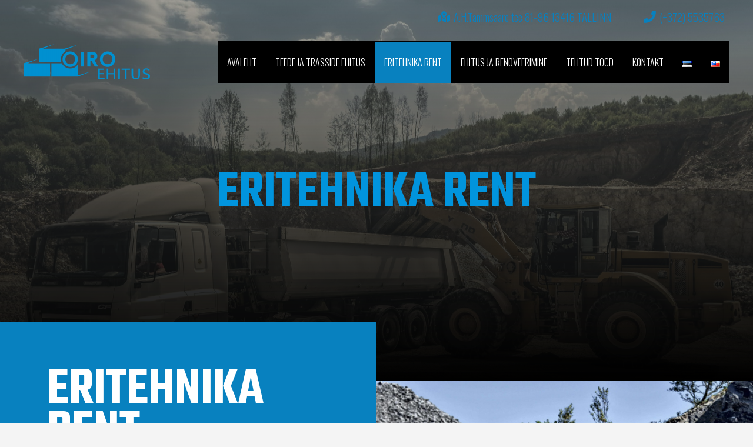

--- FILE ---
content_type: text/css
request_url: https://oiro.ee/wp-content/uploads/uag-plugin/assets/0/uag-css-479.css?ver=1769515379
body_size: 3371
content:
.wp-block-uagb-container{display:flex;position:relative;box-sizing:border-box;transition-property:box-shadow;transition-duration:0.2s;transition-timing-function:ease}.wp-block-uagb-container .spectra-container-link-overlay{bottom:0;left:0;position:absolute;right:0;top:0;z-index:10}.wp-block-uagb-container.uagb-is-root-container{margin-left:auto;margin-right:auto}.wp-block-uagb-container.alignfull.uagb-is-root-container .uagb-container-inner-blocks-wrap{display:flex;position:relative;box-sizing:border-box;margin-left:auto !important;margin-right:auto !important}.wp-block-uagb-container .wp-block-uagb-blockquote,.wp-block-uagb-container .wp-block-spectra-pro-login,.wp-block-uagb-container .wp-block-spectra-pro-register{margin:unset}.wp-block-uagb-container .uagb-container__video-wrap{height:100%;width:100%;top:0;left:0;position:absolute;overflow:hidden;-webkit-transition:opacity 1s;-o-transition:opacity 1s;transition:opacity 1s}.wp-block-uagb-container .uagb-container__video-wrap video{max-width:100%;width:100%;height:100%;margin:0;line-height:1;border:none;display:inline-block;vertical-align:baseline;-o-object-fit:cover;object-fit:cover;background-size:cover}.wp-block-uagb-container.uagb-layout-grid{display:grid;width:100%}.wp-block-uagb-container.uagb-layout-grid>.uagb-container-inner-blocks-wrap{display:inherit;width:inherit}.wp-block-uagb-container.uagb-layout-grid>.uagb-container-inner-blocks-wrap>.wp-block-uagb-container{max-width:unset !important;width:unset !important}.wp-block-uagb-container.uagb-layout-grid>.wp-block-uagb-container{max-width:unset !important;width:unset !important}.wp-block-uagb-container.uagb-layout-grid.uagb-is-root-container{margin-left:auto;margin-right:auto}.wp-block-uagb-container.uagb-layout-grid.uagb-is-root-container>.wp-block-uagb-container{max-width:unset !important;width:unset !important}.wp-block-uagb-container.uagb-layout-grid.alignwide.uagb-is-root-container{margin-left:auto;margin-right:auto}.wp-block-uagb-container.uagb-layout-grid.alignfull.uagb-is-root-container .uagb-container-inner-blocks-wrap{display:inherit;position:relative;box-sizing:border-box;margin-left:auto !important;margin-right:auto !important}body .wp-block-uagb-container>.uagb-container-inner-blocks-wrap>*:not(.wp-block-uagb-container):not(.wp-block-uagb-column):not(.wp-block-uagb-container):not(.wp-block-uagb-section):not(.uagb-container__shape):not(.uagb-container__video-wrap):not(.wp-block-spectra-pro-register):not(.wp-block-spectra-pro-login):not(.uagb-slider-container):not(.spectra-image-gallery__control-lightbox):not(.wp-block-uagb-info-box),body .wp-block-uagb-container>.uagb-container-inner-blocks-wrap,body .wp-block-uagb-container>*:not(.wp-block-uagb-container):not(.wp-block-uagb-column):not(.wp-block-uagb-container):not(.wp-block-uagb-section):not(.uagb-container__shape):not(.uagb-container__video-wrap):not(.wp-block-spectra-pro-register):not(.wp-block-spectra-pro-login):not(.uagb-slider-container):not(.spectra-container-link-overlay):not(.spectra-image-gallery__control-lightbox):not(.wp-block-uagb-lottie):not(.uagb-faq__outer-wrap){min-width:unset !important;width:100%;position:relative}body .ast-container .wp-block-uagb-container>.uagb-container-inner-blocks-wrap>.wp-block-uagb-container>ul,body .ast-container .wp-block-uagb-container>.uagb-container-inner-blocks-wrap>.wp-block-uagb-container ol,body .ast-container .wp-block-uagb-container>.uagb-container-inner-blocks-wrap>ul,body .ast-container .wp-block-uagb-container>.uagb-container-inner-blocks-wrap ol{max-width:-webkit-fill-available;margin-block-start:0;margin-block-end:0;margin-left:20px}.ast-plain-container .editor-styles-wrapper .block-editor-block-list__layout.is-root-container .uagb-is-root-container.wp-block-uagb-container.alignwide{margin-left:auto;margin-right:auto}.uagb-container__shape{overflow:hidden;position:absolute;left:0;width:100%;line-height:0;direction:ltr}.uagb-container__shape-top{top:-3px}.uagb-container__shape-bottom{bottom:-3px}.uagb-container__shape.uagb-container__invert.uagb-container__shape-bottom,.uagb-container__shape.uagb-container__invert.uagb-container__shape-top{-webkit-transform:rotate(180deg);-ms-transform:rotate(180deg);transform:rotate(180deg)}.uagb-container__shape.uagb-container__shape-flip svg{transform:translateX(-50%) rotateY(180deg)}.uagb-container__shape svg{display:block;width:-webkit-calc(100% + 1.3px);width:calc(100% + 1.3px);position:relative;left:50%;-webkit-transform:translateX(-50%);-ms-transform:translateX(-50%);transform:translateX(-50%)}.uagb-container__shape .uagb-container__shape-fill{-webkit-transform-origin:center;-ms-transform-origin:center;transform-origin:center;-webkit-transform:rotateY(0deg);transform:rotateY(0deg)}.uagb-container__shape.uagb-container__shape-above-content{z-index:9;pointer-events:none}.nv-single-page-wrap .nv-content-wrap.entry-content .wp-block-uagb-container.alignfull{margin-left:calc(50% - 50vw);margin-right:calc(50% - 50vw)}@media only screen and (max-width: 767px){.wp-block-uagb-container .wp-block-uagb-advanced-heading{width:-webkit-fill-available}}.wp-block-uagb-image--align-none{justify-content:center}
.wp-block-uagb-advanced-heading h1,.wp-block-uagb-advanced-heading h2,.wp-block-uagb-advanced-heading h3,.wp-block-uagb-advanced-heading h4,.wp-block-uagb-advanced-heading h5,.wp-block-uagb-advanced-heading h6,.wp-block-uagb-advanced-heading p,.wp-block-uagb-advanced-heading div{word-break:break-word}.wp-block-uagb-advanced-heading .uagb-heading-text{margin:0}.wp-block-uagb-advanced-heading .uagb-desc-text{margin:0}.wp-block-uagb-advanced-heading .uagb-separator{font-size:0;border-top-style:solid;display:inline-block;margin:0 0 10px 0}.wp-block-uagb-advanced-heading .uagb-highlight{color:#f78a0c;border:0;transition:all 0.3s ease}.uag-highlight-toolbar{border-left:0;border-top:0;border-bottom:0;border-radius:0;border-right-color:#1e1e1e}.uag-highlight-toolbar .components-button{border-radius:0;outline:none}.uag-highlight-toolbar .components-button.is-primary{color:#fff}
.wp-block-uagb-container.uagb-block-ac292770 .uagb-container__shape-top svg{width: calc( 100% + 1.3px );}.wp-block-uagb-container.uagb-block-ac292770 .uagb-container__shape.uagb-container__shape-top .uagb-container__shape-fill{fill: rgba(51,51,51,1);}.wp-block-uagb-container.uagb-block-ac292770 .uagb-container__shape-bottom svg{width: calc( 100% + 1.3px );}.wp-block-uagb-container.uagb-block-ac292770 .uagb-container__shape.uagb-container__shape-bottom .uagb-container__shape-fill{fill: rgba(51,51,51,1);}.wp-block-uagb-container.uagb-block-ac292770 .uagb-container__video-wrap video{opacity: 0;}.wp-block-uagb-container.uagb-is-root-container .uagb-block-ac292770{max-width: 100%;width: 100%;}.wp-block-uagb-container.uagb-is-root-container.alignfull.uagb-block-ac292770 > .uagb-container-inner-blocks-wrap{--inner-content-custom-width: min( 100%, 1200px);max-width: var(--inner-content-custom-width);width: 100%;flex-direction: column;align-items: center;justify-content: center;flex-wrap: nowrap;row-gap: 0px;column-gap: 0px;}.wp-block-uagb-container.uagb-block-ac292770{min-height: 90vh;box-shadow: 0px 0px   #00000070 ;padding-top: 0px;padding-bottom: 0px;padding-left: 40px;padding-right: 40px;margin-top:  !important;margin-bottom:  !important;overflow: visible;order: initial;border-color: inherit;background-repeat: no-repeat;background-position: 50% 50%;background-size: cover;background-attachment: fixed;background-image: url(https://oiro.ee/wp-content/uploads/2025/05/pexels-photo-188679-188679-scaled.jpg);background-clip: padding-box;row-gap: 0px;column-gap: 0px;}.wp-block-uagb-container.uagb-block-ac292770::before{content: "";position: absolute;pointer-events: none;top: -0px;left: -0px;width: calc(100% + 0px + 0px);height: calc(100% + 0px + 0px);border-color: inherit;background-image: linear-gradient(180deg, rgba(84,89,95,0.5) 0%, var(--ast-global-color-7) 100%);opacity: 1;}.wp-block-uagb-advanced-heading.uagb-block-d2702b1c.wp-block-uagb-advanced-heading {text-align: center;padding-top: 10px;padding-right: 0px;padding-bottom: 0px;padding-left: 0px;}.wp-block-uagb-advanced-heading.uagb-block-d2702b1c.wp-block-uagb-advanced-heading .uagb-desc-text{color: var(--ast-global-color-5);margin-bottom: 12px;}.wp-block-uagb-advanced-heading.uagb-block-d2702b1c.wp-block-uagb-advanced-heading .uagb-highlight{font-style: normal;font-weight: Default;background: #007cba;color: #fff;-webkit-text-fill-color: #fff;}.wp-block-uagb-advanced-heading.uagb-block-d2702b1c.wp-block-uagb-advanced-heading .uagb-highlight::-moz-selection{color: #fff;background: #007cba;-webkit-text-fill-color: #fff;}.wp-block-uagb-advanced-heading.uagb-block-d2702b1c.wp-block-uagb-advanced-heading .uagb-highlight::selection{color: #fff;background: #007cba;-webkit-text-fill-color: #fff;}.wp-block-uagb-container.uagb-block-ad5b2d2c .uagb-container__shape-top svg{width: calc( 100% + 1.3px );}.wp-block-uagb-container.uagb-block-ad5b2d2c .uagb-container__shape.uagb-container__shape-top .uagb-container__shape-fill{fill: rgba(51,51,51,1);}.wp-block-uagb-container.uagb-block-ad5b2d2c .uagb-container__shape-bottom svg{width: calc( 100% + 1.3px );}.wp-block-uagb-container.uagb-block-ad5b2d2c .uagb-container__shape.uagb-container__shape-bottom .uagb-container__shape-fill{fill: rgba(51,51,51,1);}.wp-block-uagb-container.uagb-block-ad5b2d2c .uagb-container__video-wrap video{opacity: 1;}.wp-block-uagb-container.uagb-is-root-container .uagb-block-ad5b2d2c{max-width: 100%;width: 100%;}.wp-block-uagb-container.uagb-block-ad5b2d2c{box-shadow: 0px 0px   #00000070 ;padding-top: 0px;padding-bottom: 0px;padding-left: 0px;padding-right: 0px;margin-top:  !important;margin-bottom:  !important;overflow: visible;order: initial;border-color: inherit;flex-direction: row;align-items: stretch;justify-content: center;flex-wrap: nowrap;row-gap: 0px;column-gap: 0px;}.wp-block-uagb-container.uagb-block-fcce0757 .uagb-container__shape-top svg{width: calc( 100% + 1.3px );}.wp-block-uagb-container.uagb-block-fcce0757 .uagb-container__shape.uagb-container__shape-top .uagb-container__shape-fill{fill: rgba(51,51,51,1);}.wp-block-uagb-container.uagb-block-fcce0757 .uagb-container__shape-bottom svg{width: calc( 100% + 1.3px );}.wp-block-uagb-container.uagb-block-fcce0757 .uagb-container__shape.uagb-container__shape-bottom .uagb-container__shape-fill{fill: rgba(51,51,51,1);}.wp-block-uagb-container.uagb-block-fcce0757 .uagb-container__video-wrap video{opacity: 1;}.wp-block-uagb-container.uagb-is-root-container .uagb-block-fcce0757{max-width: 100%;width: 100%;}.wp-block-uagb-container.uagb-is-root-container.alignfull.uagb-block-fcce0757 > .uagb-container-inner-blocks-wrap{--inner-content-custom-width: min( 100%, 1200px);max-width: var(--inner-content-custom-width);width: 100%;flex-direction: row;align-items: stretch;justify-content: center;flex-wrap: nowrap;row-gap: 0px;column-gap: 0px;}.wp-block-uagb-container.uagb-block-fcce0757{box-shadow: 0px 0px   #00000070 ;padding-top: 0px;padding-bottom: 0px;padding-left: 0px;padding-right: 0px;margin-top:  !important;margin-bottom:  !important;overflow: visible;order: initial;border-color: inherit;flex-direction: row;align-items: stretch;justify-content: center;flex-wrap: nowrap;row-gap: 0px;column-gap: 0px;}.wp-block-uagb-container.uagb-block-5f47bc9e .uagb-container__shape-top svg{width: calc( 100% + 1.3px );}.wp-block-uagb-container.uagb-block-5f47bc9e .uagb-container__shape.uagb-container__shape-top .uagb-container__shape-fill{fill: rgba(51,51,51,1);}.wp-block-uagb-container.uagb-block-5f47bc9e .uagb-container__shape-bottom svg{width: calc( 100% + 1.3px );}.wp-block-uagb-container.uagb-block-5f47bc9e .uagb-container__shape.uagb-container__shape-bottom .uagb-container__shape-fill{fill: rgba(51,51,51,1);}.wp-block-uagb-container.uagb-block-5f47bc9e .uagb-container__video-wrap video{opacity: 1;}.wp-block-uagb-container.uagb-is-root-container .uagb-block-5f47bc9e{max-width: 50%;width: 100%;}.wp-block-uagb-container.uagb-is-root-container.alignfull.uagb-block-5f47bc9e > .uagb-container-inner-blocks-wrap{--inner-content-custom-width: min( 100%, 1200px);max-width: var(--inner-content-custom-width);width: 100%;flex-direction: column;align-items: center;justify-content: flex-start;flex-wrap: nowrap;row-gap: 0px;column-gap: 0px;}.wp-block-uagb-container.uagb-block-5f47bc9e{box-shadow: 0px 0px   #00000070 ;padding-top: 80px;padding-bottom: 80px;padding-left: 80px;padding-right: 80px;margin-top: -100px !important;margin-bottom: 0px !important;margin-left: 0px;margin-right: 0px;overflow: visible;order: initial;border-color: inherit;background-color: var(--ast-global-color-0);;flex-direction: column;align-items: center;justify-content: flex-start;flex-wrap: nowrap;row-gap: 0px;column-gap: 0px;}.wp-block-uagb-advanced-heading.uagb-block-e8640fe7.wp-block-uagb-advanced-heading .uagb-heading-text{color: var(--ast-global-color-5);}.wp-block-uagb-advanced-heading.uagb-block-e8640fe7.wp-block-uagb-advanced-heading {padding-top: 0px;padding-right: 50px;padding-bottom: 20px;padding-left: 0px;}.wp-block-uagb-advanced-heading.uagb-block-e8640fe7.wp-block-uagb-advanced-heading .uagb-desc-text{color: var(--ast-global-color-5);margin-bottom: 38px;}.wp-block-uagb-advanced-heading.uagb-block-e8640fe7.wp-block-uagb-advanced-heading .uagb-highlight{font-style: normal;font-weight: Default;background: #007cba;color: #fff;-webkit-text-fill-color: #fff;}.wp-block-uagb-advanced-heading.uagb-block-e8640fe7.wp-block-uagb-advanced-heading .uagb-highlight::-moz-selection{color: #fff;background: #007cba;-webkit-text-fill-color: #fff;}.wp-block-uagb-advanced-heading.uagb-block-e8640fe7.wp-block-uagb-advanced-heading .uagb-highlight::selection{color: #fff;background: #007cba;-webkit-text-fill-color: #fff;}.wp-block-uagb-advanced-heading.uagb-block-e8640fe7 .uagb-heading-text{margin-bottom: 20px;}.wp-block-uagb-container.uagb-block-957e58fe .uagb-container__shape-top svg{width: calc( 100% + 1.3px );}.wp-block-uagb-container.uagb-block-957e58fe .uagb-container__shape.uagb-container__shape-top .uagb-container__shape-fill{fill: rgba(51,51,51,1);}.wp-block-uagb-container.uagb-block-957e58fe .uagb-container__shape-bottom svg{width: calc( 100% + 1.3px );}.wp-block-uagb-container.uagb-block-957e58fe .uagb-container__shape.uagb-container__shape-bottom .uagb-container__shape-fill{fill: rgba(51,51,51,1);}.wp-block-uagb-container.uagb-block-957e58fe .uagb-container__video-wrap video{opacity: 1;}.wp-block-uagb-container.uagb-is-root-container .uagb-block-957e58fe{max-width: 50%;width: 100%;}.wp-block-uagb-container.uagb-is-root-container.alignfull.uagb-block-957e58fe > .uagb-container-inner-blocks-wrap{--inner-content-custom-width: min( 100%, 1200px);max-width: var(--inner-content-custom-width);width: 100%;flex-direction: column;align-items: center;justify-content: center;flex-wrap: nowrap;row-gap: 0px;column-gap: 0px;}.wp-block-uagb-container.uagb-block-957e58fe{box-shadow: 0px 0px   #00000070 ;padding-top: 0px;padding-bottom: 0px;padding-left: 0px;padding-right: 0px;margin-top:  !important;margin-bottom:  !important;overflow: visible;order: initial;border-color: inherit;background-repeat: no-repeat;background-position: 50% 50%;background-size: cover;background-attachment: scroll;background-image: url(https://oiro.ee/wp-content/uploads/2025/05/digger-machine-machinery-construction-162639-162639-scaled.jpg);background-clip: padding-box;flex-direction: column;align-items: center;justify-content: center;flex-wrap: nowrap;row-gap: 0px;column-gap: 0px;}.wp-block-uagb-container.uagb-block-80659424 .uagb-container__shape-top svg{width: calc( 100% + 1.3px );}.wp-block-uagb-container.uagb-block-80659424 .uagb-container__shape.uagb-container__shape-top .uagb-container__shape-fill{fill: rgba(51,51,51,1);}.wp-block-uagb-container.uagb-block-80659424 .uagb-container__shape-bottom svg{width: calc( 100% + 1.3px );}.wp-block-uagb-container.uagb-block-80659424 .uagb-container__shape.uagb-container__shape-bottom .uagb-container__shape-fill{fill: rgba(51,51,51,1);}.wp-block-uagb-container.uagb-block-80659424 .uagb-container__video-wrap video{opacity: 1;}.wp-block-uagb-container.uagb-is-root-container .uagb-block-80659424{max-width: 100%;width: 100%;}.wp-block-uagb-container.uagb-block-80659424{box-shadow: 0px 0px   #00000070 ;padding-top: 0px;padding-bottom: 0px;padding-left: 0px;padding-right: 0px;margin-top:  !important;margin-bottom:  !important;overflow: visible;order: initial;border-color: inherit;flex-direction: row;align-items: stretch;justify-content: center;flex-wrap: nowrap;row-gap: 0px;column-gap: 0px;}.wp-block-uagb-container.uagb-block-ab5380e1 .uagb-container__shape-top svg{width: calc( 100% + 1.3px );}.wp-block-uagb-container.uagb-block-ab5380e1 .uagb-container__shape.uagb-container__shape-top .uagb-container__shape-fill{fill: rgba(51,51,51,1);}.wp-block-uagb-container.uagb-block-ab5380e1 .uagb-container__shape-bottom svg{width: calc( 100% + 1.3px );}.wp-block-uagb-container.uagb-block-ab5380e1 .uagb-container__shape.uagb-container__shape-bottom .uagb-container__shape-fill{fill: rgba(51,51,51,1);}.wp-block-uagb-container.uagb-block-ab5380e1 .uagb-container__video-wrap video{opacity: 1;}.wp-block-uagb-container.uagb-is-root-container .uagb-block-ab5380e1{max-width: 100%;width: 100%;}.wp-block-uagb-container.uagb-is-root-container.alignfull.uagb-block-ab5380e1 > .uagb-container-inner-blocks-wrap{--inner-content-custom-width: min( 100%, 1200px);max-width: var(--inner-content-custom-width);width: 100%;flex-direction: row;align-items: stretch;justify-content: center;flex-wrap: nowrap;row-gap: 0px;column-gap: 0px;}.wp-block-uagb-container.uagb-block-ab5380e1{box-shadow: 0px 0px   #00000070 ;padding-top: 0px;padding-bottom: 0px;padding-left: 0px;padding-right: 0px;margin-top: 0px !important;margin-bottom: 0px !important;margin-left: 0px;margin-right: 0px;overflow: visible;order: initial;border-color: inherit;flex-direction: row;align-items: stretch;justify-content: center;flex-wrap: nowrap;row-gap: 0px;column-gap: 0px;}.wp-block-uagb-container.uagb-block-26c22976 .uagb-container__shape-top svg{width: calc( 100% + 1.3px );}.wp-block-uagb-container.uagb-block-26c22976 .uagb-container__shape.uagb-container__shape-top .uagb-container__shape-fill{fill: rgba(51,51,51,1);}.wp-block-uagb-container.uagb-block-26c22976 .uagb-container__shape-bottom svg{width: calc( 100% + 1.3px );}.wp-block-uagb-container.uagb-block-26c22976 .uagb-container__shape.uagb-container__shape-bottom .uagb-container__shape-fill{fill: rgba(51,51,51,1);}.wp-block-uagb-container.uagb-block-26c22976 .uagb-container__video-wrap video{opacity: 1;}.wp-block-uagb-container.uagb-is-root-container .uagb-block-26c22976{max-width: 50%;width: 100%;}.wp-block-uagb-container.uagb-is-root-container.alignfull.uagb-block-26c22976 > .uagb-container-inner-blocks-wrap{--inner-content-custom-width: min( 100%, 1200px);max-width: var(--inner-content-custom-width);width: 100%;flex-direction: column;align-items: stretch;justify-content: center;flex-wrap: nowrap;row-gap: 0px;column-gap: 0px;}.wp-block-uagb-container.uagb-block-26c22976{box-shadow: 0px 0px   #00000070 ;padding-top: 0px;padding-bottom: 0px;padding-left: 0px;padding-right: 0px;margin-top:  !important;margin-bottom:  !important;overflow: visible;order: initial;border-color: inherit;background-repeat: no-repeat;background-position: 50% 50%;background-size: cover;background-attachment: scroll;background-image: url(https://oiro.ee/wp-content/uploads/2025/05/gd29fcb0539551407c008f217413a01a2c1b3746b1c1013477fde832d7f7f9c0af5a3590606dde04ed00cf0cda6b9da3363f2011fee82edb67d64b4ca5e37d4d1_1280-3688252.jpg);background-clip: padding-box;flex-direction: column;align-items: stretch;justify-content: center;flex-wrap: nowrap;row-gap: 0px;column-gap: 0px;}.wp-block-uagb-container.uagb-block-a505230f .uagb-container__shape-top svg{width: calc( 100% + 1.3px );}.wp-block-uagb-container.uagb-block-a505230f .uagb-container__shape.uagb-container__shape-top .uagb-container__shape-fill{fill: rgba(51,51,51,1);}.wp-block-uagb-container.uagb-block-a505230f .uagb-container__shape-bottom svg{width: calc( 100% + 1.3px );}.wp-block-uagb-container.uagb-block-a505230f .uagb-container__shape.uagb-container__shape-bottom .uagb-container__shape-fill{fill: rgba(51,51,51,1);}.wp-block-uagb-container.uagb-block-a505230f .uagb-container__video-wrap video{opacity: 1;}.wp-block-uagb-container.uagb-is-root-container .uagb-block-a505230f{max-width: 50%;width: 100%;}.wp-block-uagb-container.uagb-is-root-container.alignfull.uagb-block-a505230f > .uagb-container-inner-blocks-wrap{--inner-content-custom-width: min( 100%, 1200px);max-width: var(--inner-content-custom-width);width: 100%;flex-direction: column;align-items: center;justify-content: center;flex-wrap: nowrap;row-gap: 0px;column-gap: 0px;}.wp-block-uagb-container.uagb-block-a505230f{box-shadow: 0px 0px   #00000070 ;padding-top: 6%;padding-bottom: 6%;padding-left: 6%;padding-right: 6%;margin-top:  !important;margin-bottom:  !important;overflow: visible;order: initial;border-color: inherit;background-color: var(--ast-global-color-0);;flex-direction: column;align-items: center;justify-content: center;flex-wrap: nowrap;row-gap: 0px;column-gap: 0px;}.wp-block-uagb-container.uagb-block-a505230f.uag-blocks-common-selector{--z-index-tablet: 1;--z-index-mobile: 1;}.wp-block-uagb-advanced-heading.uagb-block-771b0b34.wp-block-uagb-advanced-heading .uagb-heading-text{color: var(--ast-global-color-5);}.wp-block-uagb-advanced-heading.uagb-block-771b0b34.wp-block-uagb-advanced-heading {padding-top: 0px;padding-right: 0px;padding-bottom: 30px;padding-left: 0px;}.wp-block-uagb-advanced-heading.uagb-block-771b0b34.wp-block-uagb-advanced-heading .uagb-desc-text{color: var(--ast-global-color-5);margin-bottom: 2px;}.wp-block-uagb-advanced-heading.uagb-block-771b0b34.wp-block-uagb-advanced-heading .uagb-highlight{font-style: normal;font-weight: Default;background: #007cba;color: #fff;-webkit-text-fill-color: #fff;}.wp-block-uagb-advanced-heading.uagb-block-771b0b34.wp-block-uagb-advanced-heading .uagb-highlight::-moz-selection{color: #fff;background: #007cba;-webkit-text-fill-color: #fff;}.wp-block-uagb-advanced-heading.uagb-block-771b0b34.wp-block-uagb-advanced-heading .uagb-highlight::selection{color: #fff;background: #007cba;-webkit-text-fill-color: #fff;}.wp-block-uagb-advanced-heading.uagb-block-771b0b34 .uagb-heading-text{margin-bottom: 20px;}@media only screen and (max-width: 976px) {.wp-block-uagb-container.uagb-is-root-container .uagb-block-ac292770{width: 100%;}.wp-block-uagb-container.uagb-is-root-container.alignfull.uagb-block-ac292770 > .uagb-container-inner-blocks-wrap{--inner-content-custom-width: min( 100%, 1024px);max-width: var(--inner-content-custom-width);width: 100%;}.wp-block-uagb-container.uagb-block-ac292770{min-height: 75vh;padding-top: 0px;padding-bottom: 100px;padding-left: 0px;padding-right: 0px;margin-top:  !important;margin-bottom:  !important;order: initial;background-attachment: scroll;background-image: url(https://oiro.ee/wp-content/uploads/2025/05/pexels-photo-188679-188679-scaled.jpg);background-clip: padding-box;}.wp-block-uagb-container.uagb-block-ac292770::before{top: -0px;left: -0px;width: calc(100% + 0px + 0px);height: calc(100% + 0px + 0px);background-image: linear-gradient(180deg, rgba(84,89,95,0.5) 0%, var(--ast-global-color-7) 100%);opacity: 1;}.wp-block-uagb-container.uagb-is-root-container .uagb-block-ad5b2d2c{width: 100%;}.wp-block-uagb-container.uagb-block-ad5b2d2c{padding-top: 0px;padding-bottom: 0px;padding-left: 0px;padding-right: 0px;margin-top: 0px !important;margin-bottom: 0px !important;margin-left: 0px;margin-right: 0px;order: initial;flex-direction: column;}.wp-block-uagb-container.uagb-block-ad5b2d2c.wp-block-uagb-container > *:not( .wp-block-uagb-column ):not( .wp-block-uagb-section ):not( .uagb-container__shape ):not( .uagb-container__video-wrap ):not( .uagb-slider-container ):not( .spectra-container-link-overlay ):not(.spectra-image-gallery__control-lightbox):not(.wp-block-uagb-lottie):not(.uagb-container-inner-blocks-wrap){width: 100%;}.wp-block-uagb-container.uagb-block-ad5b2d2c.wp-block-uagb-container > .uagb-container-inner-blocks-wrap > *:not( .wp-block-uagb-column ):not( .wp-block-uagb-section ):not( .uagb-container__shape ):not( .uagb-container__video-wrap ):not( .uagb-slider-container ):not(.spectra-image-gallery__control-lightbox){width: 100%;}.wp-block-uagb-container.uagb-is-root-container .uagb-block-fcce0757{width: 100%;}.wp-block-uagb-container.uagb-is-root-container.alignfull.uagb-block-fcce0757 > .uagb-container-inner-blocks-wrap{--inner-content-custom-width: min( 100%, 1024px);max-width: var(--inner-content-custom-width);width: 100%;flex-direction: column;}.wp-block-uagb-container.uagb-block-fcce0757{padding-top: 0px;padding-bottom: 0px;padding-left: 0px;padding-right: 0px;margin-top:  !important;margin-bottom:  !important;order: initial;flex-direction: column;}.wp-block-uagb-container.uagb-block-fcce0757.wp-block-uagb-container > *:not( .wp-block-uagb-column ):not( .wp-block-uagb-section ):not( .uagb-container__shape ):not( .uagb-container__video-wrap ):not( .uagb-slider-container ):not( .spectra-container-link-overlay ):not(.spectra-image-gallery__control-lightbox):not(.wp-block-uagb-lottie):not(.uagb-container-inner-blocks-wrap){width: 100%;}.wp-block-uagb-container.uagb-block-fcce0757.wp-block-uagb-container > .uagb-container-inner-blocks-wrap > *:not( .wp-block-uagb-column ):not( .wp-block-uagb-section ):not( .uagb-container__shape ):not( .uagb-container__video-wrap ):not( .uagb-slider-container ):not(.spectra-image-gallery__control-lightbox){width: 100%;}.wp-block-uagb-container.uagb-is-root-container .uagb-block-5f47bc9e{max-width: 87%;width: 100%;}.wp-block-uagb-container.uagb-is-root-container.alignfull.uagb-block-5f47bc9e > .uagb-container-inner-blocks-wrap{--inner-content-custom-width: min( 100%, 1024px);max-width: var(--inner-content-custom-width);width: 100%;align-items: flex-start;}.wp-block-uagb-container.uagb-block-5f47bc9e{padding-top: 40px;padding-bottom: 40px;padding-left: 40px;padding-right: 40px;margin-top: -100px !important;margin-bottom: 0px !important;margin-left: 0px;margin-right: 100px;order: initial;background-color: var(--ast-global-color-0);;align-items: flex-start;}.wp-block-uagb-advanced-heading.uagb-block-e8640fe7.wp-block-uagb-advanced-heading {padding-top: 0px;padding-right: 0px;padding-bottom: 20px;padding-left: 0px;margin-top: 0px;margin-right: 0px;margin-bottom: 0px;margin-left: 0px;}.wp-block-uagb-advanced-heading.uagb-block-e8640fe7.wp-block-uagb-advanced-heading .uagb-desc-text{margin-bottom: 32px;}.wp-block-uagb-container.uagb-is-root-container .uagb-block-957e58fe{max-width: 100%;width: 100%;}.wp-block-uagb-container.uagb-is-root-container.alignfull.uagb-block-957e58fe > .uagb-container-inner-blocks-wrap{--inner-content-custom-width: min( 100%, 1024px);max-width: var(--inner-content-custom-width);width: 100%;}.wp-block-uagb-container.uagb-block-957e58fe{padding-top: 0px;padding-bottom: 0px;padding-left: 0px;padding-right: 0px;margin-top:  !important;margin-bottom:  !important;order: initial;background-image: url(https://oiro.ee/wp-content/uploads/2025/05/digger-machine-machinery-construction-162639-162639-scaled.jpg);background-clip: padding-box;}.wp-block-uagb-container.uagb-is-root-container .uagb-block-80659424{width: 100%;}.wp-block-uagb-container.uagb-block-80659424{padding-top: 0px;padding-bottom: 0px;padding-left: 0px;padding-right: 0px;margin-top:  !important;margin-bottom:  !important;order: initial;}.wp-block-uagb-container.uagb-is-root-container .uagb-block-ab5380e1{max-width: 100%;width: 100%;}.wp-block-uagb-container.uagb-is-root-container.alignfull.uagb-block-ab5380e1 > .uagb-container-inner-blocks-wrap{--inner-content-custom-width: min( 100%, 1024px);max-width: var(--inner-content-custom-width);width: 100%;flex-direction: column-reverse;}.wp-block-uagb-container.uagb-block-ab5380e1{padding-top: 0px;padding-bottom: 0px;padding-left: 0px;padding-right: 0px;margin-top: 0px !important;margin-bottom: 0px !important;margin-left: 0px;margin-right: 0px;order: initial;flex-direction: column-reverse;}.wp-block-uagb-container.uagb-block-ab5380e1.wp-block-uagb-container > *:not( .wp-block-uagb-column ):not( .wp-block-uagb-section ):not( .uagb-container__shape ):not( .uagb-container__video-wrap ):not( .uagb-slider-container ):not( .spectra-container-link-overlay ):not(.spectra-image-gallery__control-lightbox):not(.wp-block-uagb-lottie):not(.uagb-container-inner-blocks-wrap){width: 100%;}.wp-block-uagb-container.uagb-block-ab5380e1.wp-block-uagb-container > .uagb-container-inner-blocks-wrap > *:not( .wp-block-uagb-column ):not( .wp-block-uagb-section ):not( .uagb-container__shape ):not( .uagb-container__video-wrap ):not( .uagb-slider-container ):not(.spectra-image-gallery__control-lightbox){width: 100%;}.wp-block-uagb-container.uagb-is-root-container .uagb-block-26c22976{max-width: 100%;width: 100%;}.wp-block-uagb-container.uagb-is-root-container.alignfull.uagb-block-26c22976 > .uagb-container-inner-blocks-wrap{--inner-content-custom-width: min( 100%, 1024px);max-width: var(--inner-content-custom-width);width: 100%;}.wp-block-uagb-container.uagb-block-26c22976{padding-top: 0px;padding-bottom: 0px;padding-left: 0px;padding-right: 0px;margin-top: 0px !important;margin-bottom: 0px !important;margin-left: 0px;margin-right: 0px;order: initial;background-image: url(https://oiro.ee/wp-content/uploads/2025/05/gd29fcb0539551407c008f217413a01a2c1b3746b1c1013477fde832d7f7f9c0af5a3590606dde04ed00cf0cda6b9da3363f2011fee82edb67d64b4ca5e37d4d1_1280-3688252.jpg);background-clip: padding-box;}.wp-block-uagb-container.uagb-is-root-container .uagb-block-a505230f{max-width: 87%;width: 100%;}.wp-block-uagb-container.uagb-is-root-container.alignfull.uagb-block-a505230f > .uagb-container-inner-blocks-wrap{--inner-content-custom-width: min( 100%, 1024px);max-width: var(--inner-content-custom-width);width: 100%;}.wp-block-uagb-container.uagb-block-a505230f{padding-top: 50px;padding-bottom: 50px;padding-left: 50px;padding-right: 50px;margin-top: -100px !important;margin-bottom: 0px !important;margin-left: 0px;margin-right: 100px;order: initial;background-color: var(--ast-global-color-0);;}}@media only screen and (max-width: 767px) {.wp-block-uagb-container.uagb-is-root-container .uagb-block-ac292770{max-width: 100%;width: 100%;}.wp-block-uagb-container.uagb-is-root-container.alignfull.uagb-block-ac292770 > .uagb-container-inner-blocks-wrap{--inner-content-custom-width: min( 100%, 767px);max-width: var(--inner-content-custom-width);width: 100%;flex-wrap: wrap;}.wp-block-uagb-container.uagb-block-ac292770{min-height: 80vh;padding-top: 0px;padding-bottom: 0px;padding-left: 0px;padding-right: 0px;margin-top: 0px !important;margin-bottom: 0px !important;margin-left: 0px;margin-right: 0px;order: initial;background-image: url(https://oiro.ee/wp-content/uploads/2025/05/pexels-photo-188679-188679-scaled.jpg);background-clip: padding-box;}.wp-block-uagb-container.uagb-block-ac292770::before{top: -0px;left: -0px;width: calc(100% + 0px + 0px);height: calc(100% + 0px + 0px);background-image: linear-gradient(180deg, rgba(84,89,95,0.5) 0%, var(--ast-global-color-7) 100%);opacity: 1;}.wp-block-uagb-container.uagb-is-root-container .uagb-block-ad5b2d2c{max-width: 100%;width: 100%;}.wp-block-uagb-container.uagb-block-ad5b2d2c{padding-top: 0px;padding-bottom: 0px;padding-left: 0px;padding-right: 0px;margin-top: 0px !important;margin-bottom: 0px !important;margin-left: 0px;margin-right: 0px;order: initial;flex-wrap: wrap;}.wp-block-uagb-container.uagb-is-root-container .uagb-block-fcce0757{max-width: 100%;width: 100%;}.wp-block-uagb-container.uagb-is-root-container.alignfull.uagb-block-fcce0757 > .uagb-container-inner-blocks-wrap{--inner-content-custom-width: min( 100%, 767px);max-width: var(--inner-content-custom-width);width: 100%;flex-direction: column-reverse;flex-wrap: wrap;}.wp-block-uagb-container.uagb-block-fcce0757{padding-top: 0px;padding-bottom: 0px;padding-left: 0px;padding-right: 0px;margin-top: 0px !important;margin-bottom: 0px !important;margin-left: 0px;margin-right: 0px;order: initial;flex-direction: column-reverse;flex-wrap: wrap;}.wp-block-uagb-container.uagb-block-fcce0757.wp-block-uagb-container > *:not( .wp-block-uagb-column ):not( .wp-block-uagb-section ):not( .uagb-container__shape ):not( .uagb-container__video-wrap ):not( .uagb-slider-container ):not( .spectra-container-link-overlay ):not(.spectra-image-gallery__control-lightbox):not(.wp-block-uagb-lottie):not(.uagb-container-inner-blocks-wrap){width: 100%;}.wp-block-uagb-container.uagb-block-fcce0757.wp-block-uagb-container > .uagb-container-inner-blocks-wrap > *:not( .wp-block-uagb-column ):not( .wp-block-uagb-section ):not( .uagb-container__shape ):not( .uagb-container__video-wrap ):not( .uagb-slider-container ):not(.spectra-image-gallery__control-lightbox){width: 100%;}.wp-block-uagb-container.uagb-is-root-container .uagb-block-5f47bc9e{max-width: 100%;width: 100%;}.wp-block-uagb-container.uagb-is-root-container.alignfull.uagb-block-5f47bc9e > .uagb-container-inner-blocks-wrap{--inner-content-custom-width: min( 100%, 767px);max-width: var(--inner-content-custom-width);width: 100%;align-items: flex-start;flex-wrap: wrap;}.wp-block-uagb-container.uagb-block-5f47bc9e{padding-top: 50px;padding-bottom: 50px;padding-left: 30px;padding-right: 30px;margin-top: 0px !important;margin-bottom: 0px !important;margin-left: 0px;margin-right: 0px;order: initial;background-color: var(--ast-global-color-0);;align-items: flex-start;flex-wrap: wrap;}.wp-block-uagb-advanced-heading.uagb-block-e8640fe7.wp-block-uagb-advanced-heading .uagb-desc-text{margin-bottom: 32px;}.wp-block-uagb-container.uagb-is-root-container .uagb-block-957e58fe{max-width: 100%;width: 100%;}.wp-block-uagb-container.uagb-is-root-container.alignfull.uagb-block-957e58fe > .uagb-container-inner-blocks-wrap{--inner-content-custom-width: min( 100%, 767px);max-width: var(--inner-content-custom-width);width: 100%;flex-wrap: wrap;}.wp-block-uagb-container.uagb-block-957e58fe{padding-top: 0px;padding-bottom: 0px;padding-left: 0px;padding-right: 0px;margin-top:  !important;margin-bottom:  !important;order: initial;background-image: url(https://oiro.ee/wp-content/uploads/2025/05/digger-machine-machinery-construction-162639-162639-scaled.jpg);background-clip: padding-box;flex-wrap: wrap;}.wp-block-uagb-container.uagb-is-root-container .uagb-block-80659424{max-width: 100%;width: 100%;}.wp-block-uagb-container.uagb-block-80659424{padding-top: 0px;padding-bottom: 0px;padding-left: 0px;padding-right: 0px;margin-top:  !important;margin-bottom:  !important;order: initial;flex-wrap: wrap;}.wp-block-uagb-container.uagb-is-root-container .uagb-block-ab5380e1{max-width: 100%;width: 100%;}.wp-block-uagb-container.uagb-is-root-container.alignfull.uagb-block-ab5380e1 > .uagb-container-inner-blocks-wrap{--inner-content-custom-width: min( 100%, 767px);max-width: var(--inner-content-custom-width);width: 100%;flex-wrap: wrap;}.wp-block-uagb-container.uagb-block-ab5380e1{padding-top: 0px;padding-bottom: 0px;padding-left: 0px;padding-right: 0px;margin-top: 0px !important;margin-bottom: 0px !important;margin-left: 0px;margin-right: 0px;order: initial;flex-wrap: wrap;}.wp-block-uagb-container.uagb-is-root-container .uagb-block-26c22976{max-width: 100%;width: 100%;}.wp-block-uagb-container.uagb-is-root-container.alignfull.uagb-block-26c22976 > .uagb-container-inner-blocks-wrap{--inner-content-custom-width: min( 100%, 767px);max-width: var(--inner-content-custom-width);width: 100%;flex-wrap: wrap;}.wp-block-uagb-container.uagb-block-26c22976{padding-top: 0px;padding-bottom: 0px;padding-left: 0px;padding-right: 0px;margin-top: 0px !important;margin-bottom: 0px !important;margin-left: 0px;margin-right: 0px;order: initial;background-image: url(https://oiro.ee/wp-content/uploads/2025/05/gd29fcb0539551407c008f217413a01a2c1b3746b1c1013477fde832d7f7f9c0af5a3590606dde04ed00cf0cda6b9da3363f2011fee82edb67d64b4ca5e37d4d1_1280-3688252.jpg);background-clip: padding-box;flex-wrap: wrap;}.wp-block-uagb-container.uagb-is-root-container .uagb-block-a505230f{max-width: 100%;width: 100%;}.wp-block-uagb-container.uagb-is-root-container.alignfull.uagb-block-a505230f > .uagb-container-inner-blocks-wrap{--inner-content-custom-width: min( 100%, 767px);max-width: var(--inner-content-custom-width);width: 100%;align-items: flex-start;flex-wrap: wrap;}.wp-block-uagb-container.uagb-block-a505230f{padding-top: 50px;padding-bottom: 50px;padding-left: 30px;padding-right: 30px;margin-top: 0px !important;margin-bottom: 0px !important;margin-left: 0px;margin-right: 0px;order: initial;background-color: var(--ast-global-color-0);;align-items: flex-start;flex-wrap: wrap;}}.uag-blocks-common-selector{z-index:var(--z-index-desktop) !important}@media (max-width: 976px){.uag-blocks-common-selector{z-index:var(--z-index-tablet) !important}}@media (max-width: 767px){.uag-blocks-common-selector{z-index:var(--z-index-mobile) !important}}
